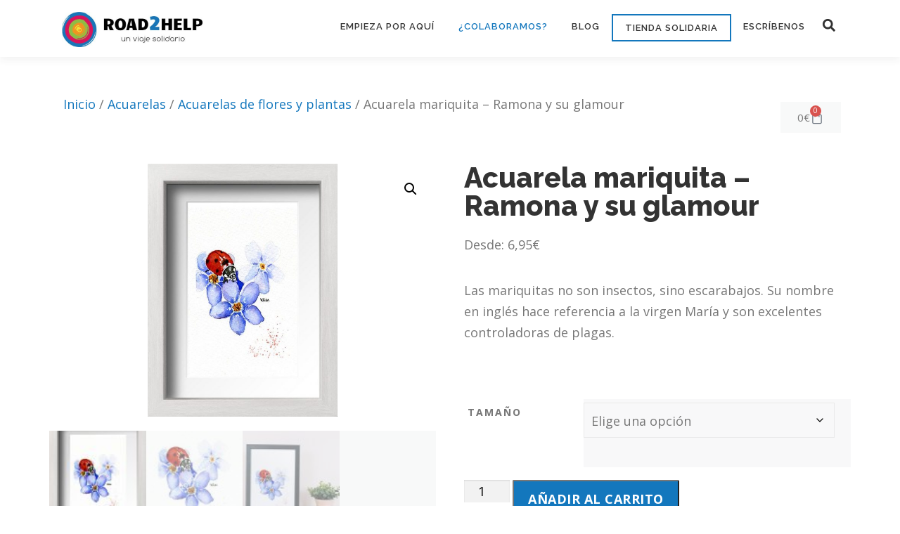

--- FILE ---
content_type: text/css
request_url: https://road2help.org/wp-content/uploads/elementor/css/post-17458.css?ver=1768982510
body_size: 161
content:
.elementor-kit-17458{--e-global-color-primary:#333333;--e-global-color-secondary:#54595F;--e-global-color-text:#777777;--e-global-color-accent:#F7941E;--e-global-color-5685f159:#EFEFEF;--e-global-color-11947530:#F7941E;--e-global-color-601c94b5:#8CC63F;--e-global-color-164e831b:#1377BD;--e-global-color-56901260:#F5EE30;--e-global-color-39ad92d4:#D91B5C;--e-global-color-414f4018:#FFFFFF;--e-global-color-29351f6:#F8F9F9;--e-global-color-c034271:#AAAAAA;--e-global-typography-primary-font-family:"Roboto";--e-global-typography-primary-font-weight:600;--e-global-typography-secondary-font-family:"Roboto Slab";--e-global-typography-secondary-font-weight:400;--e-global-typography-text-font-family:"Roboto";--e-global-typography-text-font-weight:400;--e-global-typography-accent-font-family:"Roboto";--e-global-typography-accent-font-weight:500;color:var( --e-global-color-text );}.elementor-kit-17458 e-page-transition{background-color:#FFBC7D;}.elementor-kit-17458 h1{color:var( --e-global-color-primary );}.elementor-kit-17458 h3{text-transform:none;}.elementor-section.elementor-section-boxed > .elementor-container{max-width:1140px;}.e-con{--container-max-width:1140px;}{}h1.entry-title{display:var(--page-title-display);}@media(max-width:1024px){.elementor-section.elementor-section-boxed > .elementor-container{max-width:1024px;}.e-con{--container-max-width:1024px;}}@media(max-width:767px){.elementor-section.elementor-section-boxed > .elementor-container{max-width:767px;}.e-con{--container-max-width:767px;}}

--- FILE ---
content_type: text/css
request_url: https://road2help.org/wp-content/cache/background-css/1/road2help.org/wp-content/uploads/elementor/css/post-13107.css?ver=1768982510&wpr_t=1769035643
body_size: 887
content:
.elementor-13107 .elementor-element.elementor-element-2e0d527 > .elementor-container{min-height:567px;}.elementor-13107 .elementor-element.elementor-element-7b0505cc:not(.elementor-motion-effects-element-type-background) > .elementor-widget-wrap, .elementor-13107 .elementor-element.elementor-element-7b0505cc > .elementor-widget-wrap > .elementor-motion-effects-container > .elementor-motion-effects-layer{background-image:var(--wpr-bg-d8d8a42f-7421-4390-86df-7aa1ae76d2c8);background-position:center center;background-repeat:no-repeat;background-size:cover;}.elementor-13107 .elementor-element.elementor-element-7b0505cc > .elementor-element-populated{transition:background 0.3s, border 0.3s, border-radius 0.3s, box-shadow 0.3s;}.elementor-13107 .elementor-element.elementor-element-7b0505cc > .elementor-element-populated > .elementor-background-overlay{transition:background 0.3s, border-radius 0.3s, opacity 0.3s;}.elementor-13107 .elementor-element.elementor-element-81fe20c > .elementor-widget-container{margin:10px 0px 0px 0px;}.elementor-13107 .elementor-element.elementor-element-81fe20c{text-align:center;}.elementor-13107 .elementor-element.elementor-element-81fe20c .elementor-heading-title{font-size:104px;}.elementor-13107 .elementor-element.elementor-element-9006623 > .elementor-widget-container{margin:-28px 0px 0px 0px;}.elementor-13107 .elementor-element.elementor-element-9006623{text-align:center;}.elementor-13107 .elementor-element.elementor-element-2d3b02c1 > .elementor-element-populated{padding:0% 010% 0% 10%;}.elementor-13107 .elementor-element.elementor-element-53ed1e0b{text-align:center;}.elementor-13107 .elementor-element.elementor-element-53ed1e0b .elementor-heading-title{font-size:40px;font-weight:800;color:#54595f;}.elementor-13107 .elementor-element.elementor-element-20155683{text-align:center;}.elementor-13107 .elementor-element.elementor-element-20155683 .elementor-heading-title{font-size:16px;font-weight:400;color:#54595f;}.elementor-13107 .elementor-element.elementor-element-4652c56 > .elementor-widget-container{margin:0px 0px 0px 0px;padding:0% 0% 0% 0%;}.elementor-13107 .elementor-element.elementor-element-4652c56 .elementor-field-group{padding-right:calc( 10px/2 );padding-left:calc( 10px/2 );margin-bottom:10px;}.elementor-13107 .elementor-element.elementor-element-4652c56 .elementor-form-fields-wrapper{margin-left:calc( -10px/2 );margin-right:calc( -10px/2 );margin-bottom:-10px;}.elementor-13107 .elementor-element.elementor-element-4652c56 .elementor-field-group.recaptcha_v3-bottomleft, .elementor-13107 .elementor-element.elementor-element-4652c56 .elementor-field-group.recaptcha_v3-bottomright{margin-bottom:0;}body.rtl .elementor-13107 .elementor-element.elementor-element-4652c56 .elementor-labels-inline .elementor-field-group > label{padding-left:0px;}body:not(.rtl) .elementor-13107 .elementor-element.elementor-element-4652c56 .elementor-labels-inline .elementor-field-group > label{padding-right:0px;}body .elementor-13107 .elementor-element.elementor-element-4652c56 .elementor-labels-above .elementor-field-group > label{padding-bottom:0px;}.elementor-13107 .elementor-element.elementor-element-4652c56 .elementor-field-group > label, .elementor-13107 .elementor-element.elementor-element-4652c56 .elementor-field-subgroup label{color:#777777;}.elementor-13107 .elementor-element.elementor-element-4652c56 .elementor-field-type-html{padding-bottom:0px;}.elementor-13107 .elementor-element.elementor-element-4652c56 .elementor-field-group .elementor-field:not(.elementor-select-wrapper){background-color:#f8f9f9;border-width:0px 0px 0px 0px;}.elementor-13107 .elementor-element.elementor-element-4652c56 .elementor-field-group .elementor-select-wrapper select{background-color:#f8f9f9;border-width:0px 0px 0px 0px;}.elementor-13107 .elementor-element.elementor-element-4652c56 .e-form__buttons__wrapper__button-next{background-color:#1377bd;color:#ffffff;}.elementor-13107 .elementor-element.elementor-element-4652c56 .elementor-button[type="submit"]{background-color:#1377bd;color:#ffffff;}.elementor-13107 .elementor-element.elementor-element-4652c56 .elementor-button[type="submit"] svg *{fill:#ffffff;}.elementor-13107 .elementor-element.elementor-element-4652c56 .e-form__buttons__wrapper__button-previous{color:#ffffff;}.elementor-13107 .elementor-element.elementor-element-4652c56 .e-form__buttons__wrapper__button-next:hover{background-color:rgba(19,119,189,0.8);color:#ffffff;}.elementor-13107 .elementor-element.elementor-element-4652c56 .elementor-button[type="submit"]:hover{background-color:rgba(19,119,189,0.8);color:#ffffff;}.elementor-13107 .elementor-element.elementor-element-4652c56 .elementor-button[type="submit"]:hover svg *{fill:#ffffff;}.elementor-13107 .elementor-element.elementor-element-4652c56 .e-form__buttons__wrapper__button-previous:hover{color:#ffffff;}.elementor-13107 .elementor-element.elementor-element-4652c56 .elementor-message.elementor-message-success{color:#ffffff;}.elementor-13107 .elementor-element.elementor-element-4652c56{--e-form-steps-indicators-spacing:20px;--e-form-steps-indicator-padding:30px;--e-form-steps-indicator-inactive-secondary-color:#ffffff;--e-form-steps-indicator-active-secondary-color:#ffffff;--e-form-steps-indicator-completed-secondary-color:#ffffff;--e-form-steps-divider-width:1px;--e-form-steps-divider-gap:10px;}.elementor-13107 .elementor-element.elementor-element-c863e41 > .elementor-widget-container{padding:0% 0% 0% 0%;}.elementor-13107 .elementor-element.elementor-element-c863e41{text-align:justify;font-size:10px;line-height:1.5em;color:#777777;}#elementor-popup-modal-13107 .dialog-widget-content{animation-duration:1.2s;box-shadow:2px 8px 23px 3px rgba(0,0,0,0.2);}#elementor-popup-modal-13107{background-color:rgba(63,172,219,0.7);justify-content:center;align-items:center;pointer-events:all;}#elementor-popup-modal-13107 .dialog-message{width:765px;height:567px;align-items:center;}#elementor-popup-modal-13107 .dialog-close-button{display:flex;}@media(max-width:1024px){.elementor-13107 .elementor-element.elementor-element-2e0d527 > .elementor-container{min-height:597px;}.elementor-13107 .elementor-element.elementor-element-4652c56 > .elementor-widget-container{padding:0% 0% 0% 0%;}.elementor-13107 .elementor-element.elementor-element-c863e41 > .elementor-widget-container{padding:0% 0% 0% 0%;}#elementor-popup-modal-13107 .dialog-message{width:650px;height:597px;}#elementor-popup-modal-13107{align-items:center;}}@media(max-width:767px){.elementor-13107 .elementor-element.elementor-element-2d3b02c1 > .elementor-element-populated{padding:25px 25px 25px 25px;}.elementor-13107 .elementor-element.elementor-element-4652c56 > .elementor-widget-container{padding:0px 10px 0px 10px;}.elementor-13107 .elementor-element.elementor-element-c863e41 > .elementor-widget-container{padding:0px 10px 0px 10px;}#elementor-popup-modal-13107 .dialog-message{width:317px;height:1000px;}}@media(min-width:768px){.elementor-13107 .elementor-element.elementor-element-7b0505cc{width:52.81%;}.elementor-13107 .elementor-element.elementor-element-2d3b02c1{width:47.19%;}}/* Start custom CSS */@media (max-width: 768px){
    #elementor-popup-modal-13107{
        display: none;
    }
}/* End custom CSS */

--- FILE ---
content_type: text/css
request_url: https://road2help.org/wp-content/uploads/elementor/css/post-12483.css?ver=1768984913
body_size: 1135
content:
.elementor-12483 .elementor-element.elementor-element-06a98fe > .elementor-container > .elementor-column > .elementor-widget-wrap{align-content:center;align-items:center;}.elementor-12483 .elementor-element.elementor-element-06a98fe{margin-top:0px;margin-bottom:0px;padding:50px 0px 10px 0px;}.elementor-bc-flex-widget .elementor-12483 .elementor-element.elementor-element-25e6e1a.elementor-column .elementor-widget-wrap{align-items:center;}.elementor-12483 .elementor-element.elementor-element-25e6e1a.elementor-column.elementor-element[data-element_type="column"] > .elementor-widget-wrap.elementor-element-populated{align-content:center;align-items:center;}.elementor-12483 .elementor-element.elementor-element-25e6e1a > .elementor-element-populated{margin:0px 0px 0px 0px;--e-column-margin-right:0px;--e-column-margin-left:0px;padding:0px 0px 0px 20px;}.elementor-12483 .elementor-element.elementor-element-1bf79e7 > .elementor-widget-container{margin:0px 0px 0px 0px;padding:0px 0px 0px 0px;}.elementor-12483 .elementor-element.elementor-element-998993a{--main-alignment:right;--divider-style:solid;--subtotal-divider-style:solid;--elementor-remove-from-cart-button:none;--remove-from-cart-button:block;--toggle-button-background-color:#f8f9f9;--toggle-button-border-color:#ffffff;--toggle-button-border-width:4px;--toggle-icon-size:20px;--cart-border-style:none;--cart-footer-layout:1fr 1fr;--products-max-height-sidecart:calc(100vh - 240px);--products-max-height-minicart:calc(100vh - 385px);}.elementor-12483 .elementor-element.elementor-element-998993a .widget_shopping_cart_content{--subtotal-divider-left-width:0;--subtotal-divider-right-width:0;}.elementor-12483 .elementor-element.elementor-element-54f6746{margin-top:020px;margin-bottom:0px;}.elementor-12483 .elementor-element.elementor-element-2bf7a5b > .elementor-element-populated{padding:0px 20px 0px 0px;}.elementor-12483 .elementor-element.elementor-element-1528975 > .elementor-widget-container{margin:50px 0px 0px 0px;}.elementor-12483 .elementor-element.elementor-element-1528975{--alignment:center;--grid-side-margin:15px;--grid-column-gap:15px;--grid-row-gap:10px;--grid-bottom-margin:10px;}.elementor-12483 .elementor-element.elementor-element-4de24f1 > .elementor-element-populated{padding:0px 0px 0px 20px;}.woocommerce .elementor-12483 .elementor-element.elementor-element-49f1165 .star-rating{color:#ffdd33;}.woocommerce .elementor-12483 .elementor-element.elementor-element-49f1165 .star-rating::before{color:#efefef;}.elementor-12483 .elementor-element.elementor-element-8a69b4c .cart button, .elementor-12483 .elementor-element.elementor-element-8a69b4c .cart .button{transition:all 0.2s;}.elementor-12483 .elementor-element.elementor-element-8a69b4c .quantity .qty{transition:all 0.2s;}.elementor-12483 .elementor-element.elementor-element-f8c713d{margin-top:40px;margin-bottom:40px;padding:0px 0px 0px 0px;}.elementor-12483 .elementor-element.elementor-element-5bf29f1:not(.elementor-motion-effects-element-type-background) > .elementor-widget-wrap, .elementor-12483 .elementor-element.elementor-element-5bf29f1 > .elementor-widget-wrap > .elementor-motion-effects-container > .elementor-motion-effects-layer{background-color:#f8f9f9;}.elementor-12483 .elementor-element.elementor-element-5bf29f1 > .elementor-element-populated{transition:background 0.3s, border 0.3s, border-radius 0.3s, box-shadow 0.3s;margin:0px 0px 0px 0px;--e-column-margin-right:0px;--e-column-margin-left:0px;padding:0px 0px 0px 0px;}.elementor-12483 .elementor-element.elementor-element-5bf29f1 > .elementor-element-populated > .elementor-background-overlay{transition:background 0.3s, border-radius 0.3s, opacity 0.3s;}.elementor-12483 .elementor-element.elementor-element-d640df9 > .elementor-widget-container{margin:0px 0px 0px 0px;padding:0px 0px 0px 0px;}.woocommerce .elementor-12483 .elementor-element.elementor-element-d640df9 .woocommerce-tabs ul.wc-tabs li a{color:#c1c1c1;}.woocommerce .elementor-12483 .elementor-element.elementor-element-d640df9 .woocommerce-tabs ul.wc-tabs li{background-color:#f8f9f9;border-color:#ffffff;}.woocommerce .elementor-12483 .elementor-element.elementor-element-d640df9 .woocommerce-tabs .woocommerce-Tabs-panel{border-color:#ffffff;}.woocommerce .elementor-12483 .elementor-element.elementor-element-d640df9 .woocommerce-tabs ul.wc-tabs li.active a{color:#1377bd;}.elementor-12483 .elementor-element.elementor-element-b1cc381{margin-top:0px;margin-bottom:100px;}.elementor-12483 .elementor-element.elementor-element-fee4051.elementor-wc-products  ul.products{grid-column-gap:20px;grid-row-gap:40px;}.elementor-12483 .elementor-element.elementor-element-fee4051.elementor-wc-products ul.products li.product span.onsale{display:block;}.elementor-12483 .elementor-element.elementor-element-c82055c{--divider-border-style:solid;--divider-color:#efefef;--divider-border-width:1px;}.elementor-12483 .elementor-element.elementor-element-c82055c > .elementor-widget-container{margin:50px 0px 50px 0px;}.elementor-12483 .elementor-element.elementor-element-c82055c .elementor-divider-separator{width:50%;margin:0 auto;margin-center:0;}.elementor-12483 .elementor-element.elementor-element-c82055c .elementor-divider{text-align:center;padding-block-start:15px;padding-block-end:15px;}.elementor-12483 .elementor-element.elementor-element-a748153 > .elementor-widget-container{padding:20px 0px 0px 0px;}.elementor-12483 .elementor-element.elementor-element-5e41e7d{--grid-row-gap:35px;--grid-column-gap:30px;}.elementor-12483 .elementor-element.elementor-element-5e41e7d .elementor-posts-container .elementor-post__thumbnail{padding-bottom:calc( 1.33 * 100% );}.elementor-12483 .elementor-element.elementor-element-5e41e7d:after{content:"1.33";}.elementor-12483 .elementor-element.elementor-element-5e41e7d .elementor-post__thumbnail__link{width:100%;}.elementor-12483 .elementor-element.elementor-element-5e41e7d .elementor-post__meta-data span + span:before{content:"•";}.elementor-12483 .elementor-element.elementor-element-5e41e7d .elementor-post__text{margin-top:20px;}.elementor-12483 .elementor-element.elementor-element-780a936 > .elementor-widget-container{padding:20px 0px 0px 0px;}.elementor-12483 .elementor-element.elementor-element-33b14f2.elementor-wc-products  ul.products{grid-column-gap:20px;grid-row-gap:40px;}.elementor-12483 .elementor-element.elementor-element-33b14f2.elementor-wc-products ul.products li.product span.onsale{display:block;}@media(max-width:1024px){.elementor-12483 .elementor-element.elementor-element-54f6746{padding:0px 20px 0px 20px;} .elementor-12483 .elementor-element.elementor-element-1528975{--grid-side-margin:15px;--grid-column-gap:15px;--grid-row-gap:10px;--grid-bottom-margin:10px;}.elementor-12483 .elementor-element.elementor-element-f8c713d{padding:0px 20px 0px 20px;}.elementor-12483 .elementor-element.elementor-element-b1cc381{padding:0px 20px 0px 20px;}.elementor-12483 .elementor-element.elementor-element-fee4051.elementor-wc-products  ul.products{grid-column-gap:20px;grid-row-gap:40px;}.elementor-12483 .elementor-element.elementor-element-33b14f2.elementor-wc-products  ul.products{grid-column-gap:20px;grid-row-gap:40px;}}@media(max-width:767px){.elementor-12483 .elementor-element.elementor-element-06a98fe{padding:0px 0px 0px 0px;}.elementor-12483 .elementor-element.elementor-element-2bf7a5b > .elementor-element-populated{padding:0px 0px 0px 0px;} .elementor-12483 .elementor-element.elementor-element-1528975{--grid-side-margin:15px;--grid-column-gap:15px;--grid-row-gap:10px;--grid-bottom-margin:10px;}.elementor-12483 .elementor-element.elementor-element-4de24f1 > .elementor-element-populated{padding:40px 0px 0px 0px;}.elementor-12483 .elementor-element.elementor-element-fee4051.elementor-wc-products  ul.products{grid-column-gap:20px;grid-row-gap:40px;}.elementor-12483 .elementor-element.elementor-element-5e41e7d .elementor-posts-container .elementor-post__thumbnail{padding-bottom:calc( 0.5 * 100% );}.elementor-12483 .elementor-element.elementor-element-5e41e7d:after{content:"0.5";}.elementor-12483 .elementor-element.elementor-element-5e41e7d .elementor-post__thumbnail__link{width:100%;}.elementor-12483 .elementor-element.elementor-element-33b14f2.elementor-wc-products  ul.products{grid-column-gap:20px;grid-row-gap:40px;}}@media(min-width:768px){.elementor-12483 .elementor-element.elementor-element-25e6e1a{width:75%;}.elementor-12483 .elementor-element.elementor-element-405c5b0{width:25%;}}/* Start custom CSS for woocommerce-product-add-to-cart, class: .elementor-element-8a69b4c */.woocommerce div.product.elementor form.cart table.variations td.label{
    position:relative;
    top: 5px;
    width: 80px;
}
.woocommerce div.product.elementor form.cart table.variations td.value{
    height: 50px;
    width: 54%;
    background-color: #f8f8f9;
}
.woocommerce div.product.elementor form.cart table.variations td.value select{
    height: 50px;
    background-color: #f8f8f9;
}/* End custom CSS */

--- FILE ---
content_type: text/css
request_url: https://road2help.org/wp-content/cache/background-css/1/road2help.org/wp-content/cache/min/1/wp-content/themes/onepress-child/style.css?ver=1768982511&wpr_t=1769035643
body_size: 4387
content:
@font-face{font-display:swap;font-family:'Montserrat';src:url(../../../../../../../../../../../themes/onepress-child/fonts/Montserrat-Regular_0.otf)}@font-face{font-display:swap;font-family:'MontseBold';src:url(../../../../../../../../../../../themes/onepress-child/fonts/Montserrat-Bold_0.otf)}@font-face{font-display:swap;font-family:'MontseLight';src:url(../../../../../../../../../../../themes/onepress-child/fonts/Montserrat-Light_0.otf)}@font-face{font-display:swap;font-family:'MontseUltraLight';src:url(../../../../../../../../../../../themes/onepress-child/fonts/Montserrat-UltraLight_0.otf)}@font-face{font-display:swap;font-family:'MontseHair';src:url(../../../../../../../../../../../themes/onepress-child/fonts/Montserrat-Hairline_0.otf)}@font-face{font-display:swap;font-family:'James';src:url("../../../../../../../../../../../themes/onepress-child/fonts/James Almacen.ttf")}@font-face{font-display:swap;font-family:'Loveletter';src:url(../../../../../../../../../../../themes/onepress-child/fonts/Lovelt__.ttf)}@font-face{font-display:swap;font-family:'Sensations';src:url("../../../../../../../../../../../themes/onepress-child/fonts/Sensations and Qualities.ttf")}@font-face{font-display:swap;font-family:'Texas';src:url(../../../../../../../../../../../themes/onepress-child/fonts/TexasToast.ttf)}@font-face{font-display:swap;font-family:'Ubuntu';src:url(../../../../../../../../../../../themes/onepress-child/fonts/Ubuntu-R.ttf)}@font-face{font-display:swap;font-family:'UbuntuBold';src:url(../../../../../../../../../../../themes/onepress-child/fonts/Ubuntu-B.ttf)}@font-face{font-display:swap;font-family:'UbuntuLight';src:url(../../../../../../../../../../../themes/onepress-child/fonts/Ubuntu-L.ttf)}body,button,input,select,textarea{font-family:"Open Sans",Helvetica,Arial,sans-serif;font-size:18px!important;font-size:1rem;line-height:1.7;color:#777}h1,h2,h3,h4,h5,h6{clear:both;font-style:normal;font-weight:800!important;margin-bottom:15px;margin-bottom:15px;margin-bottom:.9375rem;margin-top:0;color:#333}h1 a,h2 a,h3 a,h4 a,h5 a,h6 a{color:#333;text-decoration:none}h1{line-height:1.3;font-size:33px;font-size:2.0625rem}@media (min-width:768px){h1{font-size:40px;font-size:2.5rem}}h1 span{font-weight:700}h2{line-height:1.2;font-size:25px;font-size:1.5625rem}.single-post .elementor-widget-theme-post-content h2{margin-top:75px;margin-bottom:30px}@media (min-width:768px){h2{font-size:32px;font-size:2rem}}h3{font-size:20px;font-size:1.25rem}.single-post .elementor-widget-theme-post-content h3{margin-top:50px}h4{text-transform:uppercase;font-size:17px;font-size:1.0625rem;letter-spacing:1px}h5{text-transform:uppercase;font-size:15px;font-size:.9375rem;letter-spacing:1px}h6{text-transform:uppercase;font-size:12px;font-size:.75rem;letter-spacing:1px}hr{width:50%;margin:auto!important;margin-top:50px!important;margin-bottom:50px!important}.alignleft{margin:10px 40px 10px 0!important}.alignright{margin:10px 0 10px 40px!important}.alignnone,.aligncenter{margin-top:10px!important;margin-bottom:20px!important}.aligncenter{margin-left:auto!important;margin-right:auto!important}.site-branding{float:left;width:200px;margin:3px}.onepress-menu-mobile{background:rgba(255,255,255,.9)!important;box-shadow:0 0 40px 0 rgba(0,0,0,.1)}@media (min-width:1140px){.menu-item-destacado{padding-top:20px;padding-bottom:20px;line-height:35px}}.is-transparent .no-scroll .menu-item-destacado>a{border:1px solid #ffffff!important;transition:all 500ms ease-out 0s}.is-transparent .no-scroll .menu-item-destacado>a:hover{background-color:#fff;color:#333333!important}.menu-item-destacado>a{border:2px solid #f7941e}.menu-item-destacado2>a{color:#f7941e!important}.page-header{border-top:0!important;border-bottom:0!important;padding-top:83px;padding-bottom:83px}.page-header .container{text-align:center}.page-header .container .entry-title{font-size:40px;font-weight:800;text-transform:uppercase;letter-spacing:2px}.site-content{border-top:0!important}.right-sidebar .sidebar,.right-sidebar .content-area,.left-sidebar .sidebar,.left-sidebar .content-area{border-right:0!important;border-left:0!important}.site-footer input#mce-EMAIL.subs_input{background-color:#EEE}.site-footer input.subs-button{width:60%}.site-footer .footer-connect{padding-top:20px;padding-bottom:0}.site-footer .footer-connect .row{padding-top:20px;padding-bottom:20px}.site-footer img{margin:5px}.site-footer a{color:#fff}.site-footer span{display:block}.site-footer .footer-social{margin-bottom:20px}.site-footer .footer-miembros,.site-footer .footer-somos,.site-footer .footer-premios,.site-footer .footer-seguro{margin-bottom:20px}.site-footer .footer-seguro img{width:100%;max-width:175px;margin-left:0;margin-right:0}.site-footer .site-info{padding-top:15px;padding-bottom:15px}.search-results .hentry{border-bottom:none}blockquote,blockquote.wp-block-quote{padding:30px;position:relative;background:#f8f9f9;border-left:3px solid #f7941e!important;font-style:italic}blockquote p,.wp-block-quote p{margin:0}figcaption{font-size:14px;font-style:italic}.list-article{border:none!important}.list-article .list-article-content .entry-title a{font-weight:600}.caja-imagen-destacada-listado{width:400px;height:200px;background-position:center center;background-size:cover}@media (max-width:991px){.list-article .list-article-thumb{float:none!important}.caja-imagen-destacada-listado{width:100%}.list-article .list-article-content{margin-top:10px}}@media (min-width:940px) and (max-width:991px){.list-article-thumb{margin-bottom:20px}}@media (max-width:940px){.list-article .list-article-thumb{display:initial!important}.site-footer .site-info{padding-top:35px;padding-bottom:35px}}@media (min-width:768px) and (max-width:991px){.caja-imagen-destacada-listado{height:350px}}@media (min-width:540px) and (max-width:767px){.caja-imagen-destacada-listado{height:250px}}@media (max-width:400px){.caja-imagen-destacada-listado{height:175px}}.caja-imagen-destacada-listado:hover{opacity:.8}.list-article-content h2.entry-title{margin-bottom:10px!important}.list-article-content .post-info{font-weight:400;font-size:12px;line-height:16px;color:#adadad;margin-bottom:15px}@media (max-width:1024px){.barralateral{background-color:#f7f8f9}.elementor-element.elementor-element-5bee9fa0>.elementor-element-populated{padding:40px 0 0 0!important}}.woocommerce-page .custom-logo{content:url(https://road2help.org/wp-content/uploads/Logo-Road2Help-azul-600px.jpg)}.woocommerce-page .menu-item-destacado>a{border:2px solid #1377bd}.woocommerce-page .menu-item-destacado2>a{color:#1377bd!important}.woocommerce-page .menu-item a:hover{color:#1377bd}.woocommerce-page .elementor-search-form__toggle i.fa-search:hover{color:#1377bd}.woocommerce-page .site-content a,.woocommerce .product a{color:#1377bd}.woocommerce-page .site-content .button{background-color:#1377bd;color:#fff}.woocommerce-page .site-content .button:hover{background-color:#1377bd;color:#fff;opacity:.8}.woocommerce .site-content .single_add_to_cart_button,.woocommerce .product .single_add_to_cart_button,.woocommerce .site-content .submit,.woocommerce-cart .checkout-button,.woocommerce-checkout button#place_order{background-color:#1377bd!important;color:white!important}.woocommerce .site-content .single_add_to_cart_button:hover,.woocommerce .product .single_add_to_cart_button:hover .woocommerce .site-content .submit:hover{background-color:#1377bd!important;color:white!important;opacity:.8}.woocommerce-product-search .search-field{width:100%}.woocommerce-product-search button{width:100%;background-color:#1377bd;color:#fff;border:1px solid #1377bd;border-radius:0 0 2px 2px}.woocommerce-pagination .page-numbers a{color:#1377bd}.woocommerce-page .site-footer .subs-button{background-color:#1377bd}.woocommerce-page .footer-social a:hover{color:#1377bd}.woocommerce-page .site-footer .btt a:hover{color:#1377bd}a.add_to_cart_button,a.product_type_simple{float:right;font-size:1.2em!important;margin-top:-40px!important;margin-right:40px!important;background-color:transparent!important;color:#1377bd!important}.product_type_simple.button::before{content:"Agotada";color:red;text-transform:none;font-weight:400;font-size:14px}.add_to_cart_button.button::before{font-family:"FontAwesome";content:"\f217";color:#1377bd;font-weight:700;font-size:19px}.woocommerce .btn-subcategorias{background-color:#999!important;color:#fff!important;margin:10px!important}.woocommerce .btn-subcategorias:hover{background-color:#1377bd!important}.woocommerce div.product div.images div.flex-active-slide img{width:auto;max-height:360px;margin:auto}.woocommerce div.product div.images .flex-control-thumbs{background-color:#f8f9f9;margin-top:20px}.woocommerce div.product div.summary div.product_meta>span{font-weight:700;display:block}.woocommerce div.product div.summary div.product_meta>span>span,.woocommerce div.product div.summary div.product_meta>span>a{font-weight:400}.woocommerce-tabs{background-color:#f8f8f9;padding:20px}.woocommerce-tabs ul.tabs::before{border:none!important}.woocommerce-tabs .tabs li{background-color:#f8f9f9!important;border:none!important}.woocommerce-tabs .tabs li a{color:#c1c1c1!important}.woocommerce-tabs .tabs li.active a,.woocommerce-tabs .tabs li a:hover{color:#1377bd!important}.woocommerce-tabs .panel{padding:20px!important}.woocommerce-tabs .panel h2{display:none}.woocommerce .elementor-menu-cart__toggle a{color:#777}.elementor-menu-cart__container{top:80px}.woocommerce .elementor .elementor-button--view-cart,.woocommerce .elementor .elementor-button--checkout{color:#fff!important;background-color:#999!important}.woocommerce .elementor .elementor-button--view-cart span{position:relative;top:5px}.woocommerce .elementor .elementor-button--view-cart:hover,.woocommerce .elementor .elementor-button--checkout:hover{background-color:#1377bd!important}.woocommerce-account .page-header,.woocommerce-cart .page-header,.woocommerce-checkout .page-header,.woocommerce-wishlist .page-header{height:200px;padding:45px;margin-bottom:100px}.woocommerce-account .page-header::before,.woocommerce-cart .page-header::before,.woocommerce-checkout .page-header::before,.woocommerce-wishlist .page-header::before{background:rgba(0,0,0,0)}.woocommerce-account .page-header .entry-title,.woocommerce-cart .page-header .entry-title,.woocommerce-checkout .page-header .entry-title,.woocommerce-wishlist .page-header .entry-title{color:#333;position:relative;top:175px}.woocommerce-account .woocommerce-MyAccount-navigation{background-color:#f8f8f9}.woocommerce-account .woocommerce-MyAccount-navigation-link{padding-left:20px;padding-right:20px}.woocommerce-account .woocommerce-MyAccount-navigation-link:hover,.woocommerce-account .woocommerce-MyAccount-navigation-link.is-active{background-color:#efefef}.woocommerce-account .woocommerce-MyAccount-navigation-link a{width:100%;color:#777777!important}.woocommerce-account .woocommerce-MyAccount-navigation-link a:hover{text-decoration:none}.woocommerce-account .woocommerce-MyAccount-navigation-link.is-active a{font-weight:700}.woocommerce-account .page-header .entry-title::before{font-family:"FontAwesome";content:"\f2bd";margin-right:15px}.woocommerce-cart .page-header .entry-title::before{font-family:"FontAwesome";content:"\f07a";margin-right:15px}.woocommerce-checkout .page-header .entry-title::before{font-family:"FontAwesome";content:"\f290";margin-right:15px}.woocommerce-wishlist .page-header .entry-title::before{font-family:"FontAwesome";content:"\f004";margin-right:15px}.woocommerce-cart .coupon .input-text{width:135px!important}.woocommerce-cart .coupon .button{height:35px}.woocommerce-checkout #order_review_heading{margin-top:50px}.category .page-header{padding-top:0;padding-bottom:0}.titulo-categoria,.subtitulo-categoria{color:#ffffff!important}.titulo-categoria{letter-spacing:3.5px}.category .page-header .page-title{display:none}.category .page-header .container{width:100%;padding:0}.nav-links a:hover{background:#f7941e}.caja-imagen-destacada{width:100%;text-align:center;margin-bottom:40px}.page-id-7287 .custom-logo{content:url(https://road2help.org/wp-content/uploads/Logo-Road2Help-rosa-600px.jpg)}.page-id-7287 .menu-item-destacado>a{border:2px solid #d91b5c}.page-id-7287 .menu-item-destacado2>a{color:#d91b5c!important}.page-id-7287 .menu-item a:hover{color:#d91b5c}.page-id-7287 .elementor-search-form__toggle i.fa-search:hover{color:#d91b5c}.page-id-7287 .site-footer .subs-button{background-color:#d91b5c}.page-id-7287 .footer-social a:hover{color:#d91b5c}.page-id-7287 .site-footer .btt a:hover{color:#d91b5c}.post-type-archive-acciones-solidarias .custom-logo{content:url(https://road2help.org/wp-content/uploads/Logo-Road2Help-rosa-600px.jpg)}.post-type-archive-acciones-solidarias .menu-item-destacado>a{border:2px solid #d91b5c}.post-type-archive-acciones-solidarias .menu-item-destacado2>a{color:#d91b5c!important}.post-type-archive-acciones-solidarias .menu-item a:hover{color:#d91b5c}.post-type-archive-acciones-solidarias .elementor-search-form__toggle i.fa-search:hover{color:#d91b5c}.post-type-archive-acciones-solidarias .site-footer .subs-button{background-color:#d91b5c}.post-type-archive-acciones-solidarias .footer-social a:hover{color:#d91b5c}.post-type-archive-acciones-solidarias .site-footer .btt a:hover{color:#d91b5c}.post-type-archive-acciones-solidarias .elementor-portfolio-item__img{box-shadow:0 0 10px 0 rgba(0,0,0,.15);transition:all .25s}.post-type-archive-acciones-solidarias .elementor-post__thumbnail__link:hover .elementor-portfolio-item__img{box-shadow:0 0 30px 0 rgba(0,0,0,.15)}.single-acciones-solidarias .custom-logo{content:url(https://road2help.org/wp-content/uploads/Logo-Road2Help-rosa-600px.jpg)}.single-acciones-solidarias .menu-item-destacado>a{border:2px solid #d91b5c}.single-acciones-solidarias .menu-item-destacado2>a{color:#d91b5c!important}.single-acciones-solidarias .menu-item a:hover{color:#d91b5c}.single-acciones-solidarias .elementor-search-form__toggle i.fa-search:hover{color:#d91b5c}.single-acciones-solidarias input[type="submit"]{background-color:#d91b5c}.single-acciones-solidarias .footer-social a:hover{color:#d91b5c}.single-acciones-solidarias .site-footer .btt a:hover{color:#d91b5c}.single-acciones-solidarias .elementor-inner a{color:#d91b5c}.page-id-7167 .custom-logo{content:url(https://road2help.org/wp-content/uploads/Logo-Road2Help-gris-600px.jpg)}.page-id-7167 .menu-item-destacado>a{border:2px solid #777}.page-id-7167 .menu-item-destacado2>a{color:#777777!important}.page-id-7167 .menu-item a:hover{color:#777}.page-id-7167 .elementor-search-form__toggle i.fa-search:hover{color:#777}.page-id-7167 .site-footer .subs-button{background-color:#777}.page-id-7167 .footer-social a:hover{color:#777}.page-id-7167 .site-footer .btt a:hover{color:#333}.page-id-7507 .custom-logo{content:url(https://road2help.org/wp-content/uploads/Logo-Road2Help-verde-600px.jpg)}.page-id-7507 .menu-item-destacado>a{border:2px solid #8cc63f}.page-id-7507 .menu-item-destacado2>a{color:#8cc63f!important}.page-id-7507 .menu-item a:hover{color:#8cc63f}.page-id-7507 .elementor-search-form__toggle i.fa-search:hover{color:#8cc63f}.page-id-7507 .site-footer .subs-button{background-color:#8cc63f}.page-id-7507 .footer-social a:hover{color:#8cc63f}.page-id-7507 .site-footer .btt a:hover{color:#8cc63f}.page-id-7166 .custom-logo{content:url(https://road2help.org/wp-content/uploads/Logo-Road2Help-azul-600px.jpg)}.page-id-7166 .menu-item-destacado>a{border:2px solid #1377bd}.page-id-7166 .menu-item-destacado2>a{color:#1377bd!important}.page-id-7166 .menu-item a:hover{color:#1377bd}.page-id-7166 .elementor-search-form__toggle i.fa-search:hover{color:#1377bd}.page-id-7166 .site-footer .subs-button{background-color:#1377bd}.page-id-7166 .footer-social a:hover{color:#1377bd}.page-id-7166 .site-footer .btt a:hover{color:#1377bd}.page-id-7166 blockquote{border-color:#1377bd}.sombra{box-shadow:0 1px 1px rgba(0,0,0,.08)}.sombra2{box-shadow:0 0 40px 0 rgba(0,0,0,.15)}.oficinafurgo{padding:10%;margin-top:50px;margin-bottom:50px;box-shadow:0 0 40px 0 rgba(0,0,0,.15)}.contenedor-video{position:relative;padding-bottom:56.25%;padding-top:30px;margin-bottom:30px;height:0;overflow:hidden}.contenedor-video iframe,.contenedor-video object,.contenedor-video embed{position:absolute;top:0;left:0;width:100%;height:100%}.caja-r2h{background-color:#f8f9f9;font-size:small;padding:20px;margin:20px;margin-top:50px;margin-bottom:50px}.cuaderno{background-image:var(--wpr-bg-504b60f3-dba9-4c44-baa0-446934823799);font-family:James;font-weight:600;color:#194e92;line-height:2;padding:40px;margin-top:50px;margin-bottom:50px}.cuaderno p,.cuaderno ul,.cuaderno li,.cuaderno h3{font-family:James!important;font-size:600;color:#194e92!important}.post-patrocinado,.post-afiliado,.post-patrocinado-afiliado{background-color:#f8f9f9;text-align:center;font-size:small;padding:20px;margin:20px;margin-top:50px;margin-bottom:50px}.microrrelato{margin-top:50px;margin-bottom:50px;padding:40px;font-family:Loveletter,serif;box-shadow:0 0 40px 0 rgba(0,0,0,.15)}.microrrelato h1,.microrrelato h2,.microrrelato h3,.microrrelato h4,.microrrelato h5,.microrrelato h6{font-family:Loveletter,serif!important}.boton{text-transform:uppercase;border-radius:3px;background:#f7941e;color:#FFF;box-shadow:0 -1px 0 0 rgba(0,0,0,.1) inset;font-size:13px;font-size:.8125rem;font-weight:600;padding:10px 15px;margin:25px;margin-top:50px;transition:all .2s ease-in-out}.boton:hover{opacity:.7;color:#fff;text-decoration:none!important}.boton:active,.boton:focus{outline:none}.boton-lg{font-size:17px;font-size:1.0625rem}.boton-hueco{background-color:transparent;background-image:none;border:2px solid #f7941e;border-radius:2px;color:#f7941e;padding:10px 16px;margin:25px;transition:all .2s ease-in-out}.boton-hueco:hover{color:#FFF;background-color:#f7941e;border-color:#f7941e}.barralateral h5{font-size:15px;font-weight:700px;letter-spacing:2px;margin-bottom:40px}.widget-categorias .subcat-item-titulo{text-align:center}.tagcloud a{color:#777777!important}.tagcloud a:hover{color:#f7941e!important}.woocommerce .tagcloud a:hover{color:#1377bd!important}.woocommerce .productos-destacados ul.products{grid-column-gap:15px!important;grid-row-gap:15px!important}.woocommerce .productos-destacados ul li a img{margin-bottom:0px!important;transition:all 0.3s}.woocommerce .productos-destacados ul li a img:hover{opacity:.8}.woocommerce .productos-destacados ul li a.add_to_cart_button{display:none}.woocommerce .productos-destacados ul li a h2,.woocommerce .productos-destacados ul li a span{display:none!important}.woocommerce .productos-mejor-valorados ul li .woocommerce-Price-amount{display:none}.woocommerce .star-rating span::before{color:#fcd200!important}.woocommerce .productos-mejor-valorados ul li{color:transparent!important}.woocommerce .productos-mejor-valorados ul li a{color:#777}.woocommerce .productos-mejor-valorados ul li a:hover{color:#1377bd}.woocommerce .productos-mejor-valorados ul li a img{width:60px}div.fb_dialog{display:none!important}iframe.fb_customer_chat_bounce_in_v2{display:none}.woocommerce div.fb_dialog{display:block!important}.woocommerce iframe.fb_customer_chat_bounce_in_v2{display:block}.section-desc{font-weight:lighter}.section-title span{font-weight:800}@media screen and (min-width:940px){.section-title-area .section-title{font-size:40px}}#cabecera .container{top:40%;margin-left:5%}.hero__content.hero-content-style1{background-color:rgba(0,0,0,0)}@media (min-width:1024px){.hero__content.hero-content-style1{width:73%}}.hero__content a.btn{margin-top:15%}.hero__content .btn-theme-primary:hover{opacity:0.8!important}.section-about{padding-bottom:0}.section-about .section-desc .elementor-post__text{text-align:left;font-weight:400}.section-about .section-desc .elementor-post__excerpt p{font-weight:400}.section-team{background-color:#fff;padding-top:0}.section-services{border:10px solid #ddd;border-bottom:none;margin-left:15px;margin-right:15px}@media (max-width:400px){.section-services{margin-left:5px;margin-right:5px}}.service-item i{transition:all 800ms ease-out 0s}.service-item:hover i.fa-commenting-o{color:#d91b5c}.service-item:hover i.fa-desktop{color:#8b8b8b}.service-item:hover i.fa-rocket{color:#8cc63f}.service-item:hover i.fa-shopping-bag{color:#1377bd}@media (min-width:768px) and (max-width:991px){.section-services .service-item{height:270px}}@media (max-width:768px){.section-services .service-item .service-image{float:none!important;margin-bottom:30px;margin-top:10px;margin-right:0;text-align:center}}@media (min-width:720px) and (max-width:767px){.section-services .service-item{height:380px}}@media (min-width:576px) and (max-width:720px){.section-services .service-item{height:350px}}.section-gallery{padding-top:0;border:10px solid #ddd;border-top:none;margin-left:15px;margin-right:15px}@media (max-width:400px){.section-gallery{margin-left:5px;margin-right:5px}.section-gallery .section-title{font-size:28px}}.gallery-content .owl-item img{max-width:125px;display:block;margin:auto}.section-parallax .parallax-bg:before,#parallax-hero .parallax-bg:before{background:rgba(0,0,0,0)}.section-videolightbox>.container{width:100%;padding:0}.videolightbox__heading{font-weight:400!important;font-size:30px!important;letter-spacing:3.5px!important;text-transform:none!important;background-color:rgba(0,0,0,.3);padding:10px 0 10px 0;margin:auto}.logo-video{position:relative;top:-5px}.counter__number span{font-family:MontseBold}@media (min-width:768px) and (max-width:991px){.counter__number span{font-size:36px}}.section-contact .address-box{margin-top:-50px}.section-testimonials{padding-top:0}.sbi_follow_btn{margin-top:20px}.AlpinePhotoTiles-image{margin:0px!important;padding:2px!important;max-width:14%!important;transition:all 0.5s linear}.AlpinePhotoTiles-image:hover{transform:scale(1.5)}.lcp_catlist li{display:inline;text-decoration:none;text-align:center}.lcp_catlist li a img{margin-bottom:4px;transition:all 0.5s linear}.lcp_catlist li a:hover img{transform:scale(1.1);box-shadow:0 6px 9px rgba(0,0,0,.2)}.lcp_catlist li a:first-child{display:none}.cssable-countdown{margin:auto;text-align:center;overflow:auto}.CSSable_Countdown{margin-bottom:0!important}.countdown_section{display:inline-block!important;margin:auto;width:25%!important;margin-bottom:20px!important;padding:0!important;text-align:center}.countdown_amount{font-size:50px;font-weight:800;color:#fff!important;text-shadow:0 0 15px rgba(0,0,0,.15)}.countdown_label{text-align:center;font-family:Raleway;font-size:28px;font-weight:800;color:#fff!important;text-shadow:0 0 15px rgba(0,0,0,.15)}.countdown_descripcion{text-shadow:0 0 15px rgba(0,0,0,.15)}#wpcf7-f9832-p7393-o1 .wpcf7-form input,#wpcf7-f9832-p7393-o1 .wpcf7-form select,#wpcf7-f9832-p7393-o1 .wpcf7-form textarea{width:100%}#wpcf7-f9832-p7393-o1 .caja-nombre,#wpcf7-f9832-p7393-o1 .caja-email,#wpcf7-f9832-p7393-o1 .caja-asunto{width:33%;margin:auto;padding-left:5px;padding-right:5px}#wpcf7-f9832-p7393-o1 .caja-mensaje{width:100%;margin:auto}@media (max-width:768px){#wpcf7-f9832-p7393-o1 .caja-nombre,#wpcf7-f9832-p7393-o1 .caja-email,#wpcf7-f9832-p7393-o1 .caja-asunto{width:100%}}.argpd-cookies .argpd-cookies-bar{max-width:100%!important}.argpd-cookies .argpd-cookies-bar a{color:#f7941e}.argpd-cookies .argpd-cookies-bar button{background-color:#f7941e;color:#fff;padding:0 5px 0 5px!important;margin:0!important;border:1px solid #f7941e}.argpd-cookies .argpd-cookies-bar button:hover{background-color:#f7941e;color:#fff;opacity:.8;border:1px solid #f7941e}#cookies-eu-banner #cookies-eu-accept{background-color:#f7941e;border-color:#f7941e;font-weight:700}#custom-cookies-eu-accept{background-color:#f7941e;border-color:#f7941e;font-weight:700}.custom-cookies-option input[type="radio"]:checked+label{background-color:#f7941e;color:#fff}.woocommerce-checkout .woocommerce-billing-fields #billing_user_dni_field label{display:inline-block!important}

--- FILE ---
content_type: text/css
request_url: https://road2help.org/wp-content/uploads/elementor/css/post-8461.css?ver=1768982510
body_size: 455
content:
.elementor-8461 .elementor-element.elementor-element-8ad68be > .elementor-container{max-width:90px;}.elementor-8461 .elementor-element.elementor-element-8ad68be{padding:0px 0px 0px 0px;}.elementor-bc-flex-widget .elementor-8461 .elementor-element.elementor-element-77a5062.elementor-column .elementor-widget-wrap{align-items:center;}.elementor-8461 .elementor-element.elementor-element-77a5062.elementor-column.elementor-element[data-element_type="column"] > .elementor-widget-wrap.elementor-element-populated{align-content:center;align-items:center;}.elementor-8461 .elementor-element.elementor-element-77a5062 > .elementor-element-populated{padding:0px 0px 0px 0px;}.elementor-8461 .elementor-element.elementor-element-74c780c > .elementor-widget-container{margin:-3px 0px 0px 0px;}.elementor-8461 .elementor-element.elementor-element-74c780c .elementor-search-form{text-align:center;}.elementor-8461 .elementor-element.elementor-element-74c780c .elementor-search-form__toggle{--e-search-form-toggle-size:33px;--e-search-form-toggle-color:#333333;--e-search-form-toggle-background-color:rgba(255,255,255,0);}.elementor-8461 .elementor-element.elementor-element-74c780c.elementor-search-form--skin-full_screen .elementor-search-form__container{background-color:rgba(255,255,255,0.92);}.elementor-8461 .elementor-element.elementor-element-74c780c input[type="search"].elementor-search-form__input{font-size:32px;}.elementor-8461 .elementor-element.elementor-element-74c780c .elementor-search-form__input,
					.elementor-8461 .elementor-element.elementor-element-74c780c .elementor-search-form__icon,
					.elementor-8461 .elementor-element.elementor-element-74c780c .elementor-lightbox .dialog-lightbox-close-button,
					.elementor-8461 .elementor-element.elementor-element-74c780c .elementor-lightbox .dialog-lightbox-close-button:hover,
					.elementor-8461 .elementor-element.elementor-element-74c780c.elementor-search-form--skin-full_screen input[type="search"].elementor-search-form__input{color:#332f2f;fill:#332f2f;}.elementor-8461 .elementor-element.elementor-element-74c780c:not(.elementor-search-form--skin-full_screen) .elementor-search-form__container{border-color:#777777;border-width:0px 0px 2px 0px;}.elementor-8461 .elementor-element.elementor-element-74c780c.elementor-search-form--skin-full_screen input[type="search"].elementor-search-form__input{border-color:#777777;border-width:0px 0px 2px 0px;}.elementor-8461 .elementor-element.elementor-element-74c780c:not(.elementor-search-form--skin-full_screen) .elementor-search-form--focus .elementor-search-form__input,
					.elementor-8461 .elementor-element.elementor-element-74c780c .elementor-search-form--focus .elementor-search-form__icon,
					.elementor-8461 .elementor-element.elementor-element-74c780c .elementor-lightbox .dialog-lightbox-close-button:hover,
					.elementor-8461 .elementor-element.elementor-element-74c780c.elementor-search-form--skin-full_screen input[type="search"].elementor-search-form__input:focus{color:#332c2c;fill:#332c2c;}.elementor-8461 .elementor-element.elementor-element-74c780c:not(.elementor-search-form--skin-full_screen) .elementor-search-form--focus .elementor-search-form__container{border-color:#333131;}.elementor-8461 .elementor-element.elementor-element-74c780c.elementor-search-form--skin-full_screen input[type="search"].elementor-search-form__input:focus{border-color:#333131;}.elementor-8461 .elementor-element.elementor-element-74c780c .elementor-search-form__toggle:hover{--e-search-form-toggle-color:#f7941e;}.elementor-8461 .elementor-element.elementor-element-74c780c .elementor-search-form__toggle:focus{--e-search-form-toggle-color:#f7941e;}@media(max-width:1024px){.elementor-8461 .elementor-element.elementor-element-74c780c > .elementor-widget-container{margin:0px 0px 0px 10px;}}@media(max-width:767px){.elementor-8461 .elementor-element.elementor-element-77a5062{width:33%;}}/* Start custom CSS for search-form, class: .elementor-element-74c780c *//*.elementor-8461 .elementor-element.elementor-element-74c780c {
    width: 25px;
    display:inline-block;
}
.elementor-8461 .elementor-element.elementor-element-74c780c:hover:after{
    content:"Buscar";
    position:absolute;
    left:-10px;
    top:19px;
    color: #333333;
    text-align:center;
    font-family: Raleway;
    font-size:12px;
    text-transform: uppercase;
}*//* End custom CSS */

--- FILE ---
content_type: text/css
request_url: https://road2help.org/wp-content/cache/background-css/1/road2help.org/wp-content/cache/min/1/wp-content/plugins/woocommerce-gateway-stripe/assets/css/stripe-link.css?ver=1768984914&wpr_t=1769035643
body_size: -124
content:
.stripe-gateway-checkout-email-field{position:relative}.stripe-gateway-checkout-email-field button.stripe-gateway-stripelink-modal-trigger{display:none;position:absolute;right:5px;width:64px;height:40px;background:no-repeat var(--wpr-bg-61b0669b-10c1-4d92-9616-895d271e8fb6);background-color:rgba(0,0,0,0);cursor:pointer;border:none}